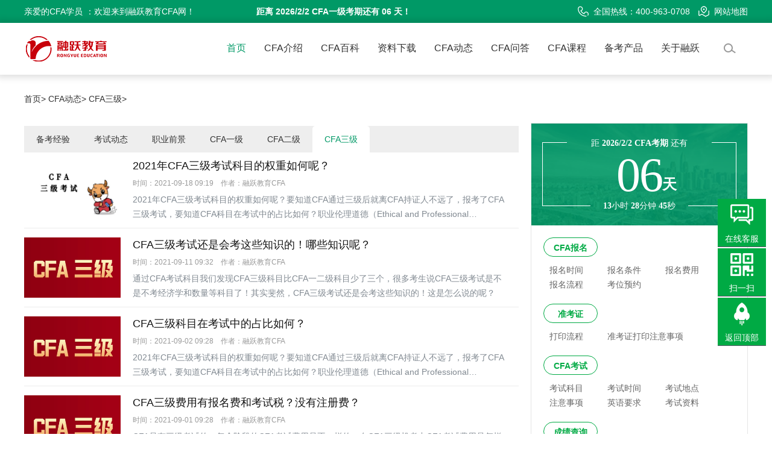

--- FILE ---
content_type: text/html; charset=utf-8
request_url: http://www.rycfa.cn/news/58.html?page=6
body_size: 12108
content:
<!DOCTYPE html>
<html lang="zh-cn">
<head>
    <meta charset="utf-8">
    <title>CFA三级报名考试,CFA三级备考-融跃教育CFA</title>
    <meta name="keywords" content="CFA三级报名,CFA三级备考,CFA三级复习,CFA三级考试">
    <meta name="description" content="融跃教育CFA为大家分享CFA三级报名考试、时间费用、CFA三级培训、备考经验、复习攻略，CFA三级考试考纲内容等，了解更多的CFA考试经验就在融跃教育。">
    <meta name="viewport" content="width=device-width, initial-scale=1.0, user-scalable=no">
	<meta name="renderer" content="webkit">
	<link rel="canonical" href="http://www.rycfa.cn"/>
	<meta name="applicable-device" content="pc,mobile">
	<meta name="MobileOptimized" content="width"/>
	<meta name="HandheldFriendly" content="true"/>
	<!-- <meta name="author" content="FastAdmin"> -->
	<link rel="shortcut icon" href="/assets/img/favicon.ico" />
	<!--<link href="/assets/css/frontend.css?v=1769423460" rel="stylesheet">-->
	<link rel="stylesheet" href="/static/less/reset.css">
	<link rel="stylesheet" href="/static/css/reset.css">
	<link rel="stylesheet" href="/static/layui/css/layui.css">
	<link rel="stylesheet" href="/static/css/swiper.min.css">
	<link rel="stylesheet" href="/static/css/header.css">
	<link rel="stylesheet" href="/static/css/main.css">
	<link rel="stylesheet" href="/static/css/linkstyles.css">
    <link href="/assets/css/user.css?v=1769423460" rel="stylesheet">
    <link href="/assets/css/frontend.min.css?v=1.0.1" rel="stylesheet">
	<script src="/static/layui/layui.all.js"></script>
	<script src="/static/js/jquery-3.3.1.min.js"></script>
	<script src="/static/js/header/jquery-1.10.2.js"></script>
	<script src="/static/js/header/jquery.SuperSlide.2.1.1.js"></script>
	<script src="/static/js/header/jquery.ckSlide.js"></script>
	<script src="/static/js/header/waypoints.min.js"></script>
	<script src="/static/js/script.js"></script>
	<script src="/static/js/qiao.js"></script>
	<!-- HTML5 shim, for IE6-8 support of HTML5 elements. All other JS at the end of file. -->
	<!--[if lt IE 9]>
	  <script src="/assets/js/html5shiv.js"></script>
	  <script src="/assets/js/respond.min.js"></script>
	<![endif]-->
    <script type="text/javascript" src="/static/js/velocity.js"></script>
    <script type="text/javascript" src="/static/js/velocity.ui.js"></script>
    <script type="text/javascript" src="/static/js/Quttons.js"></script>
    <script src="/static/js/header/header.js"></script>
    <link rel="stylesheet" href="/static/css/main.css">
    <link rel="stylesheet" href="/static/css/exam_guide.css">
	<style>
		.sscontainer {
			height: 70px;
			width: 820px;
		}
		.parent {
			position: relative;
		}
		.sosuo{
			border: 1px solid #ddd;
			color: #444444;
			padding: 0 17px;
			height: 50px;
			line-height: 50px;
			width: 100%;
			border-radius: 5px;
			outline: none;
			margin-bottom: 30px;
		}
		.parent button{
			background: transparent;
			border: medium none;
			color: #999;
			padding: 0 16px;
			height: 48px;
			line-height: 48px;
			position: absolute;
			right: 0px;
			top: 1px;
			z-index: 10;
			font-size: 20px;
			cursor: pointer;
			border-top-right-radius: 5px;
			outline: none;
			border-bottom-right-radius: 5px;
			transition: all 0.3s ease 0s;	
		}
		.tabs {
		  display: table;
		  table-layout: fixed;
		  width: 100%;
		  -webkit-transform: translateY(5px);
		  transform: translateY(5px);
		  background-color: #eee;
		}
		.tabs > li {
			transition-duration: .25s;
			/* display: table-cell; */
			list-style: none;
			text-align: center;
			padding: 10px 20px;
			position: relative;
			overflow: hidden;
			cursor: pointer;
			color: #000;
			float: left;
		}
		.tabs > li:before {
		  z-index: -1;
		  position: absolute;
		  content: "";
		  width: 100%;
		  height: 120%;
		  top: 0;
		  left: 0;
		  background-color: rgba(255, 255, 255, 0.3);
		  -webkit-transform: translateY(100%);
		  transform: translateY(100%);
		  transition-duration: .25s;
		  border-radius: 5px 5px 0 0;
		}
		.tabs > li:hover:before {
		  -webkit-transform: translateY(70%);
		  transform: translateY(70%);
		}
		.tabs > li.active a{
		  color: #009966;
		}
		.tabs > li.active:before {
		  transition-duration: .5s;
		  background-color: white;
		  -webkit-transform: translateY(0);
		  transform: translateY(0);
		}
		
	</style>
</head>
<body>
<div class="holer"></div>
<!-- header -->
<div id="headdiv">
  <div class="top01">
    <div class="gy2 clock-countdown">
      <span class="l">亲爱的<span class="un">CFA学员</span>：欢迎来到融跃教育CFA网！</span>
      <strong class="site-config" data-date="2026/2/2 08:00:00" data-date-timezone="+8">距离 2026/2/2 CFA一级考期还有 <span class="days"></span> 天！</strong>
      <div class="top01_center">
        <img src="/static/images/top_tel_icon.png" width="18" height="18">全国热线：400-963-0708 <a href="/sitemap.xml" target="_blank"><img src="/static/images/top_map_icon.png" width="18" height="18">网站地图</a>
        <!--         <a href="/index/user/login.html"><i class="fa fa-sign-in fa-fw"></i> 登 录</a>
        <a href="/index/user/register.html"><i class="fa fa-user-o fa-fw"></i> 注 册</a>
         -->
      </div>
    </div>
  </div>
  <div class="top02">
    <div class="top02_center">
      <div class="logo">
        <div>
        <a href="/"><img src="/static/images/logo.png" alt="融跃教育CFA培训官网" width="140" height="52"></a>
        </div>
      </div>
      <!-- nav -->
      <div class="nav">
        <ul id="daohnav">
          <li id="m1" class="m">
            <a href="/" class="aa1 mmm" id="sel">首页</a>
          </li>
          <li id="m3" class="m">
            <a href="/what.html" class="aa3 mmm">CFA介绍</a>
          </li>
          <li id="m6" class="m">
            <a href="/baike/32.html" class="aa6 mmm">CFA百科</a>
            <div class="sub">
              <div class="nav_xiao">
                <div class="xiao_six">
                  <ul>
                    <li class="bgs1">
						<div class="xiao_six_con">
							<h2 class="xiao_six_l">CFA报名</h2>
							<a href="/baike/37.html">CFA报名时间</a>
							<a href="/baike/38.html">CFA报名条件</a>
							<a href="/baike/39.html">CFA报名费用</a>
							<a href="/baike/40.html">CFA报名流程</a>
							<a href="/baike/33.html" class="a bgs1">更多CFA报名问题</a>
						</div>
                    </li>
                    <li class="bgs2">
						<div class="xiao_six_con">
							<h2 class="xiao_six_l">CFA考试</h2>
							<a href="/baike/44.html">CFA考试大纲</a>
							<a href="/baike/43.html">CFA考试科目</a>
							<a href="/baike/41.html">CFA考试时间</a>
							<a href="/baike/42.html">CFA考试地点</a>
							<a href="/baike/45.html">CFA准考证</a>
							<a href="/baike/34.html" class="a bgs2">更多CFA考试问题</a>
						</div>
                    </li>
                    <li class="bgs3">
						<div class="xiao_six_con">
							<h2 class="xiao_six_l">CFA成绩</h2>
							<a href="/baike/46.html">CFA成绩查询</a>
							<a href="/baike/47.html">CFA证书</a>
							<a href="/baike/35.html" class="a bgs3">更多CFA成绩问题</a>
						</div>
                    </li>
					<li class="bgs4">
						<div class="xiao_six_con">
							<h2 class="xiao_six_l">CFA资料</h2>
							<a href="https://www.rongyuejiaoyu.com/combo/order/book" target="_blank">CFA资料</a>
							<a href="/baike/49.html">CFA教材</a>
							<a href="/baike/50.html">CFA考题</a>
							<a href="https://www.rongyuejiaoyu.com/tiku" target="_blank">CFA题库</a>
							<a href="/baike/70.html">CFA培训</a>
							<!-- <a href="/baike/66.html">CFA资料下载</a>
							<a href="/baike/68.html">CFA练习题</a> -->
							<!-- <a href="/baike/36.html" class="a bgs4">更多CFA资料问题</a> -->
							<a href="https://www.rongyuejiaoyu.com/combo/index/material" target="_blank" rel="nofollow" class="a bgs4">更多CFA资料下载</a> 
						</div>
					</li>
                  </ul>
                </div>
              </div>
            </div>
          </li>
		  <li id="m11" class="m">
		    <a href="https://www.rongyuejiaoyu.com/combo/index/material" rel="nofollow" target="_blank" class="aa11 mmm">资料下载</a>
		  </li>
          <li id="m4" class="m">
            <a href="/news/52.html" class="aa4 mmm">CFA动态</a>
            <div class="sub">
              <div class="nav_xiao max1100">
                <div class="xiao_five">
                  <img src="/static/images/cr_img1.png"></div>
                <div class="xiao_five2">
                  <p>
                    <a href="/news/53.html"><i class="bgs1"></i>热点资讯</a>
                    <a href="/news/54.html"><i class="bgs2"></i>行业动态</a>
                  </p>
                  <p>
                    <a href="/news/55.html"><i class="bgs3"></i>职业前景</a>
                    <a href="/news/56.html"><i class="bgs4"></i>CFA一级</a>
                  </p>
                  <p>
                    <a href="/news/57.html"><i class="bgs5"></i>CFA二级</a>
                    <a href="/news/58.html"><i class="bgs6"></i>CFA三级</a>
                  </p>
                </div>
              </div>
            </div>
          </li>
		  <li id="m10" class="m">
            <a href="/ask.html" class="aa10 mmm" id="sel">CFA问答</a>
          </li>
          <li id="m8" class="m">
            <a href="/class" class="aa8 mmm">CFA课程</a>
            <div class="sub">
              <div class="nav_xiao">
                <div class="xiao_four l">
                  <div class="ul2">
                    <h2>我们的产品</h2>
                    <ul>
                      <li>
                        <a href="http://www.rongyuejiaoyu.com/combo/index/combo" target="_blank" rel="nofollow">
                          <b>融跃商城<i></i></b>考纲资料 考点覆盖 逐个击破
                        </a>
                      </li>
                      <li>
                        <a href="http://www.rongyuejiaoyu.com/combo/index/zhibo" target="_blank" rel="nofollow">
                          <b>CFA直播课<i></i></b>不定期推出免费公开课
                        </a>
                      </li>
                      <li>
                        <a href="http://www.rongyuejiaoyu.com/tiku" target="_blank" rel="nofollow">
                          <b>CFA智能题库<i></i></b>专项练习 真题模考 智能组卷
                        </a>
                      </li>
                      <li>
                        <a href="http://www.rongyuejiaoyu.com/question" target="_blank" rel="nofollow">
                          <b>CFA问答系统</b>在线答疑助您高效提升学习效率
                        </a>
                      </li>
					  <li>
					    <a href="http://www.rongyuejiaoyu.com/combo/index/free" target="_blank" rel="nofollow">
					      <b>CFA试听课程</b>多品类课程试听
					    </a>
					  </li>
                      <li>
                        <a href="http://www.rongyuejiaoyu.com/index/index/app" target="_blank" rel="nofollow">
                          <b>融跃App</b>多端在线、离线学习 随时掌握学习进度
                        </a>
                      </li>
                    </ul>
                  </div>
                </div>
                <div class="xiao_four r">
                  <h2>我们的课程</h2>
                  <ul class="ul">
                    <li>
                      <a href="/lesson_detail/1663.html"><i class="bgs1"></i><b>CFA+FRM双证通关智播课<span></span></b>投行人才培养计划</a>
                    </li>
                    <li>
                      <a href="/lesson_detail/1664.html"><i class="bgs2"></i><b>CFA快速通关APS智播课</b>行业导师 智能平台 私教服务</a>
                    </li>
                    <li>
                      <a href="/lesson_detail/1665.html"><i class="bgs3"></i><b>CFA全科奖学金班</b>行业导师授课 智能学习平台 小班社群答疑</a>
                    </li>
                    <li>
                      <a href="/lesson_detail/1662.html"><i class="bgs4"></i><b>CFA安心PASS协议班<span></span></b>智能课堂 考试无忧</a>
                    </li>
                    <li>
                      <a href="/lesson_detail/1661.html"><i class="bgs5"></i><b>CFA冲刺私播课</b>开启精彩学习之旅</a>
                    </li>
                    <li>
                      <a href="/lesson_detail/1658.html"><i class="bgs6"></i><b>CFA私教1V1点播课</b>1V1私教点播 专属辅导服务</a>
                    </li>
                  </ul>
                </div>
              </div>
            </div>
          </li>		   
		  <li id="m5" class="m">
		    <a href="/study.html" class="aa8 mmm">备考产品</a>
		    <div class="sub">
		      <div class="nav_xiao">
		        <div class="xiao_four l">
		          <div class="ul2">
		            <h2>我们的产品</h2>
		            <ul>
		              <li>
		                <a href="http://www.rongyuejiaoyu.com/combo/index/combo" target="_blank" rel="nofollow">
		                  <b>融跃商城<i></i></b>考纲资料 考点覆盖 逐个击破
		                </a>
		              </li>
		              <li>
		                <a href="http://www.rongyuejiaoyu.com/combo/index/zhibo" target="_blank" rel="nofollow">
		                  <b>CFA直播课<i></i></b>不定期推出免费公开课
		                </a>
		              </li>
		              <li>
		                <a href="http://www.rongyuejiaoyu.com/tiku" target="_blank" rel="nofollow">
		                  <b>CFA智能题库<i></i></b>专项练习 真题模考 智能组卷
		                </a>
		              </li>
		              <li>
		                <a href="http://www.rongyuejiaoyu.com/question" target="_blank" rel="nofollow">
		                  <b>CFA问答系统</b>在线答疑助您高效提升学习效率
		                </a>
		              </li>
		    		  <li>
		    		    <a href="http://www.rongyuejiaoyu.com/combo/index/free" target="_blank" rel="nofollow">
		    		      <b>CFA试听课程</b>多品类课程试听
		    		    </a>
		    		  </li>
		              <li>
		                <a href="http://www.rongyuejiaoyu.com/index/index/app" target="_blank" rel="nofollow">
		                  <b>融跃App</b>多端在线、离线学习 随时掌握学习进度
		                </a>
		              </li>
		            </ul>
		          </div>
		        </div>
		        <div class="xiao_four r">
		          <h2>我们的课程</h2>
		          <ul class="ul">
		            <li>
		              <a href="/lesson_detail/1663.html"><i class="bgs1"></i><b>CFA+FRM双证通关智播课<span></span></b>投行人才培养计划</a>
		            </li>
		            <li>
		              <a href="/lesson_detail/1664.html"><i class="bgs2"></i><b>CFA快速通关APS智播课</b>行业导师 智能平台 私教服务</a>
		            </li>
		            <li>
		              <a href="/lesson_detail/1665.html"><i class="bgs3"></i><b>CFA全科奖学金班</b>行业导师授课 智能学习平台 小班社群答疑</a>
		            </li>
		            <li>
		              <a href="/lesson_detail/1662.html"><i class="bgs4"></i><b>CFA安心PASS协议班<span></span></b>智能课堂 考试无忧</a>
		            </li>
		            <li>
		              <a href="/lesson_detail/1661.html"><i class="bgs5"></i><b>CFA冲刺私播课</b>开启精彩学习之旅</a>
		            </li>
		            <li>
		              <a href="/lesson_detail/1658.html"><i class="bgs6"></i><b>CFA私教1V1点播课</b>1V1私教点播 专属辅导服务</a>
		            </li>
		          </ul>
		        </div>
		      </div>
		    </div>
		  </li>
          <li id="m2" class="m">
            <a href="/about.html" class="aa2 mmm">关于融跃</a>
            <!-- <div class="sub">
              <div class="nav_xiao">
                <div class="xiao_two">
                  <ul>
                    <li>
                      <a href="/about.html">
                        <i class="bgs1"></i>关于融跃</a>
                    </li>
                    <li>
                      <a href="/about.html">
                        <i class="bgs2"></i>商务合作</a>
                    </li>
					<li>
					  <a href="/about.html">
					    <i class="bgs4"></i>加入我们</a>
					</li>
                    <li>
                      <a href="https://www.rongyuejiaoyu.com/index/index/teacher_team">
                        <i class="bgs3"></i>师资团队</a>
                    </li>
                  </ul>
                </div>
              </div>
            </div> -->
          </li>
          <!-- <li id="m7" class="m">
            <a href="/form.html" class="aa7 mmm">联系我们</a>
          </li> -->
          <li id="m9" class="m so">
          	<a href="javasrcipt:;" class="aa9 mmm"><img src="/static/images/search.png" alt="" class="searchimg"></a>
          	<div class="sub block">
      				<div class="nav_xiao">
      					<div class="right_area">
      	          <div class="search_bg">
      	            <input type="text" id="keyword" placeholder="请输入关键词" name="searchval" value="">
                    <button type="submit" class="search">搜索</button>
      	          </div>
      	        </div>
            	</div>
  	        </div>
          </li>
        </ul>
      </div>
    </div>
  </div>
</div>
<script>
$(function(){
    //搜索
    $('.search').click(function(){
        var keyword = $('#keyword').val()||$('#keywordA').val();
        if($.trim(keyword) == ''){
            return alert('请输入关键词搜索内容2')
        }
        console.log(keyword)
        $('#keyword').val();
        $('#keywordA').val("");
        location.href = "/search/"+keyword+".html";
    })
    
    $(document).keyup(function(event){
	  if(event.keyCode ==13){
		$('.search').trigger("click");
	  }
	});
});
</script>


    <div class="wrapper container mainbox ztwrap detailsbottom">
         <p class="ahref">
            <a title="融跃教育CFA" href="/">首页></a>
                        <a title="" href="/baike/52">CFA动态></a>
                        <a title="" href="/baike/58">CFA三级></a>
                    </p>

        <div class="left_con lbox_com">
			<!-- <div class="sscontainer">
				<div class="parent">
					<input type="text" class="sosuo" id="keywordA" placeholder="请输入关键词搜索">
					<button><i class="fa fa-search searchA"></i></button>
				</div>
			</div> -->
			<ul class="tabs">
                                <li class=""><a href="/news/53.html">备考经验</a></li>
                                <li class=""><a href="/news/54.html">考试动态</a></li>
                                <li class=""><a href="/news/55.html">职业前景</a></li>
                                <li class=""><a href="/news/56.html">CFA一级</a></li>
                                <li class=""><a href="/news/57.html">CFA二级</a></li>
                                <li class="active"><a href="/news/58.html">CFA三级</a></li>
                			</ul>
			<div class="today_hot">
				<div class="nav_every active">
										<div class="item">
						<a title="2021年CFA三级考试科目的权重如何呢？" href="/article/1275.html" target="_blank"><img src="/uploads/20210918/1d9d8cd4794652fff2a80a36d76c61a2.jpg" alt="2021年CFA三级考试科目的权重如何呢？"></a>
						<div>
							<a title="2021年CFA三级考试科目的权重如何呢？" href="/article/1275.html" target="_blank">2021年CFA三级考试科目的权重如何呢？</a>
							<p><span>时间：2021-09-18 09:19&nbsp;&nbsp;&nbsp;&nbsp;作者：融跃教育CFA</span></p>
							<p>2021年CFA三级考试科目的权重如何呢？要知道CFA通过三级后就离CFA持证人不远了，报考了CFA三级考试，要知道CFA科目在考试中的占比如何？职业伦理道德（Ethical and Professional Standards）10%-15%经济学（Economics）5%-10%权益投资（Equity Investments）</p>
						</div>
					</div>
										<div class="item">
						<a title="CFA三级考试还是会考这些知识的！哪些知识呢？" href="/article/1263.html" target="_blank"><img src="/uploads/20210911/dae5be4ffc38bcbdd91bec34463f3246.jpg" alt="CFA三级考试还是会考这些知识的！哪些知识呢？"></a>
						<div>
							<a title="CFA三级考试还是会考这些知识的！哪些知识呢？" href="/article/1263.html" target="_blank">CFA三级考试还是会考这些知识的！哪些知识呢？</a>
							<p><span>时间：2021-09-11 09:32&nbsp;&nbsp;&nbsp;&nbsp;作者：融跃教育CFA</span></p>
							<p>通过CFA考试科目我们发现CFA三级科目比CFA一二级科目少了三个，很多考生说CFA三级考试是不是不考经济学和数量等科目了！其实斐然，CFA三级考试还是会考这些知识的！这是怎么说的呢？</p>
						</div>
					</div>
										<div class="item">
						<a title="CFA三级科目在考试中的占比如何？" href="/article/1248.html" target="_blank"><img src="http://img.rongyuejiaoyu.com/uploads/20210825/dae5be4ffc38bcbdd91bec34463f3246.jpg" alt="CFA三级科目在考试中的占比如何？"></a>
						<div>
							<a title="CFA三级科目在考试中的占比如何？" href="/article/1248.html" target="_blank">CFA三级科目在考试中的占比如何？</a>
							<p><span>时间：2021-09-02 09:28&nbsp;&nbsp;&nbsp;&nbsp;作者：融跃教育CFA</span></p>
							<p>2021年CFA三级考试科目的权重如何呢？要知道CFA通过三级后就离CFA持证人不远了，报考了CFA三级考试，要知道CFA科目在考试中的占比如何？职业伦理道德（Ethical and Professional Standards）10%-15%经济学（Economics）5%-10%权益投资</p>
						</div>
					</div>
										<div class="item">
						<a title="CFA三级费用有报名费和考试税？没有注册费？" href="/article/1246.html" target="_blank"><img src="/uploads/20210901/dae5be4ffc38bcbdd91bec34463f3246.jpg" alt="CFA三级费用有报名费和考试税？没有注册费？"></a>
						<div>
							<a title="CFA三级费用有报名费和考试税？没有注册费？" href="/article/1246.html" target="_blank">CFA三级费用有报名费和考试税？没有注册费？</a>
							<p><span>时间：2021-09-01 09:28&nbsp;&nbsp;&nbsp;&nbsp;作者：融跃教育CFA</span></p>
							<p>CFA是有三级考试的，每个阶段的CFA考试费用是不一样的，在CFA三级机考中CFA考试费用是怎样的？和CFA一级费用差了哪些？CFA三级机考和一级机考费用少了注册费用，CFA三级费用有报名费和考试税，那CFA三级机考各阶段的总费用大致是多少钱呢？CFA三级一阶段报名费用：考试费：700$（各阶段报名费用不同）考试税费：（参考数值：新生税$78，老生税$45，具体以交费时显示为准）。总需费用区间：$</p>
						</div>
					</div>
										<div class="item">
						<a title="恭喜!您的5月CFA三级成绩PASS！通过率42%" href="/article/1220.html" target="_blank"><img src="/uploads/20210812/1d9d8cd4794652fff2a80a36d76c61a2.jpg" alt="恭喜!您的5月CFA三级成绩PASS！通过率42%"></a>
						<div>
							<a title="恭喜!您的5月CFA三级成绩PASS！通过率42%" href="/article/1220.html" target="_blank">恭喜!您的5月CFA三级成绩PASS！通过率42%</a>
							<p><span>时间：2021-08-12 09:07&nbsp;&nbsp;&nbsp;&nbsp;作者：融跃教育CFA</span></p>
							<p>全球通过率42%这标志着你们完成了 CFA 课程考试同时，热烈祝贺如期顺利通过考试！（Pass）▼成绩单太多，就不一一展示啦下面顺利通过CFA三级考试融跃CFA小编也替大家开心2021年5月CFA一/二/三级考试通过率汇总2021年5月CFA全球考试人数，总计80674人，整体通过率36%其中：●CFA一级考试人数26005人，通过人数6506人，通过率25%●CFA二级考试人数33066人，通过</p>
						</div>
					</div>
										<div class="item">
						<a title="CFA三级考试经济学和数量科目知识打散到……" href="/article/1195.html" target="_blank"><img src="/uploads/20210731/1d9d8cd4794652fff2a80a36d76c61a2.jpg" alt="CFA三级考试经济学和数量科目知识打散到……"></a>
						<div>
							<a title="CFA三级考试经济学和数量科目知识打散到……" href="/article/1195.html" target="_blank">CFA三级考试经济学和数量科目知识打散到……</a>
							<p><span>时间：2021-07-31 09:01&nbsp;&nbsp;&nbsp;&nbsp;作者：融跃教育CFA</span></p>
							<p>通过CFA考试科目我们发现CFA三级科目比CFA一二级科目少了三个，很多考生说CFA三级考试是不是不考经济学和数量等科目了！其实斐然，CFA三级考试还是会考这些知识的！这是怎么说的呢？CFA三级考试没有经济学和数量等科目，但是这些知识全部打散细分为：行为金融学及私人财富管理（Behavioral Finance &amp; Private Wealth Management；机构投资者的投资组合管</p>
						</div>
					</div>
										<div class="item">
						<a title="2022年CFA三级考纲的变化还有哪些呢？" href="/article/1126.html" target="_blank"><img src="/uploads/20210615/df0b87854e80f2c4adca41d186d6c761.jpg" alt="2022年CFA三级考纲的变化还有哪些呢？"></a>
						<div>
							<a title="2022年CFA三级考纲的变化还有哪些呢？" href="/article/1126.html" target="_blank">2022年CFA三级考纲的变化还有哪些呢？</a>
							<p><span>时间：2021-06-15 09:33&nbsp;&nbsp;&nbsp;&nbsp;作者：融跃教育CFA</span></p>
							<p>2021年CFA道德由原来的*门课程调整为zui后一门科目（Study Session 1&amp;2变为Study Session 15&amp;16&nbsp;），新的考纲&nbsp;Study Session 1为行为金融学，这是CFA三级考纲zui大的不同，那2022年CFA三级考纲的变化还有哪些呢？和小编一起看看！整体下来看，2022年CFA三级变动不大相比2021年考纲来说，那有哪些变</p>
						</div>
					</div>
										<div class="item">
						<a title="CFA三级中的MVO模型:考生掌握的知识点有哪些呢？" href="/article/1112.html" target="_blank"><img src="/uploads/20210604/dae5be4ffc38bcbdd91bec34463f3246.jpg" alt="CFA三级中的MVO模型:考生掌握的知识点有哪些呢？"></a>
						<div>
							<a title="CFA三级中的MVO模型:考生掌握的知识点有哪些呢？" href="/article/1112.html" target="_blank">CFA三级中的MVO模型:考生掌握的知识点有哪些呢？</a>
							<p><span>时间：2021-06-04 09:32&nbsp;&nbsp;&nbsp;&nbsp;作者：融跃教育CFA</span></p>
							<p>关于MVO模型是在CFA三级中学习的知识，那在CFA三级中需要考生掌握的知识点有哪些呢？今天我们一起看看CFA三级中的MVO模型!MVO模型的全称是Mean-variance optimization，需要考生在备考中掌握MVO模型的步骤、缺点，以及Corner portfolio的相关选择和计算。CFA备考怎么能少了CFA备考资料呢？小编为各位考生准备了CFA备考资料，有需要可以点击下方链接获取</p>
						</div>
					</div>
										<div class="item">
						<a title="CFA三级考试中很多考生在反映Case很多问题，那有哪些问题？" href="/article/1103.html" target="_blank"><img src="" alt="CFA三级考试中很多考生在反映Case很多问题，那有哪些问题？"></a>
						<div>
							<a title="CFA三级考试中很多考生在反映Case很多问题，那有哪些问题？" href="/article/1103.html" target="_blank">CFA三级考试中很多考生在反映Case很多问题，那有哪些问题？</a>
							<p><span>时间：2021-05-27 09:29&nbsp;&nbsp;&nbsp;&nbsp;作者：融跃教育CFA</span></p>
							<p>今天是2021年5月CFA三级考试的第三天，对于5月CFA三级机考还有6天的时间，接下来的考生在参加三级考试有很多问题要问题的，那CFA三级机考中出现的问题是什么呢？小编给你说说！在三级考试中很多考生在反映Case很多问题，那有哪些问题呢？小编给你罗列解释一下你就知道了！Case是不能分屏的，那现在是什么情况呢？小编给你说大部分的考点反馈的情况都是不可以分屏的，case会稍微遮盖着一点题目，但是不</p>
						</div>
					</div>
										<div class="item">
						<a title="2021年CFA三级的文本形式公布！" href="/article/1069.html" target="_blank"><img src="https://img.rongyuejiaoyu.com/uploads/20210429/15aebb4bdf11fab5aa779f4884895e5c.png" alt="2021年CFA三级的文本形式公布！"></a>
						<div>
							<a title="2021年CFA三级的文本形式公布！" href="/article/1069.html" target="_blank">2021年CFA三级的文本形式公布！</a>
							<p><span>时间：2021-05-01 09:09&nbsp;&nbsp;&nbsp;&nbsp;作者：融跃教育CFA</span></p>
							<p>2021年CFA协会公布了CFA考试形式，那在备考CFA三级中，CFA考试模拟上午是有IPS写作的，那如何输入公式和计算题呢？今天小编给你说说CFA三级的文本形式！CFA三级考试的文本输入界面如下：整体上看和我们日常写邮件比较类似，可以调节字体、加粗、斜体、下划线等，相信各位经常接触word的同学们不会陌生。①*个比较独特的是这个特殊符号功能↓里面有一些货币符号、拉丁字母等；②第二个值得注意的是公</p>
						</div>
					</div>
									</div>
            </div>
            <ul class="pagination"><li><a href="/news/58.html?page=5">&laquo;</a></li> <li><a href="/news/58.html?page=1">1</a></li><li><a href="/news/58.html?page=2">2</a></li><li><a href="/news/58.html?page=3">3</a></li><li><a href="/news/58.html?page=4">4</a></li><li><a href="/news/58.html?page=5">5</a></li><li class="active"><span>6</span></li><li><a href="/news/58.html?page=7">7</a></li><li><a href="/news/58.html?page=8">8</a></li> <li><a href="/news/58.html?page=7">&raquo;</a></li></ul>        </div>

        <div class="right_con rbox_com">
            <div class="read_rank">
                <!--倒计时-->
                            <div class="hot_time">
                <div class="pane-when time " id="s-when">
                    <div class="top">
                        <p>距 <strong> 2026/2/2 CFA考期</strong> 还有</p>
                    </div>
                    <div class="content"> 
                        <div class="clock clock-countdown">
                            <div class="site-config" data-date="2023/05/16 08:00:00" data-date-timezone="+8"></div>
                            <div class="elem-center">
                                <div class="digit"> <span class="days">81</span> <span class="txt">天</span> </div>
                            </div>
                            <div class="elem-bottom">
                                <div class="deco"></div>
                                <span class="hours">18</span><span class="thin">小时</span> <span class="minutes">45</span><span class="thin">分钟</span> <span class="seconds">36</span><span class="thin">秒</span>
                            </div>
                        </div>
                    </div>
                </div>
                <div class="programa">
                    <h3><a href="/baike/33.html">CFA报名</a></h3>
                    <div>
                        <a href="/article/2167.html" target="_blank" title="报名时间">报名时间</a>
					    <a href="/article/2141.html" target="_blank" title="报名条件">报名条件</a>
                        <a href="/article/2231.html" target="_blank" title="报名费用">报名费用</a>
                        <a href="/article/2104.html" target="_blank" title="报名流程">报名流程</a>
						<a href="/article/2105.html" target="_blank" title="考试护照">考位预约</a>	
						
                    </div> 
					<h3><a href="/baike_c/45.html">准考证</a></h3>
                    <div>
                        <a href="/article/1929.html" target="_blank" title="打印流程">打印流程</a>
                        <a href="/article/1929.html" target="_blank" title="准考证打印注意事项">准考证打印注意事项</a>
                    </div> 
                    <h3><a href="/baike/34.html">CFA考试</a></h3>
                    <div>
                        <a href="/article/2170.html" target="_blank" title="考试科目">考试科目</a>
                        <a href="/article/2167.html" target="_blank" title="考试时间">考试时间</a>
						<a href="/article/2174.html" target="_blank" title="考试地点">考试地点</a>
                        <a href="/article/2106.html" target="_blank" title="注意事项">注意事项</a>
						<a href="/article/2107.html" target="_blank" title="英语要求">英语要求</a>
                        <a href="https://www.rongyuejiaoyu.com/combo/order/book" target="_blank" title="CFA考试资料大全">考试资料</a>
                    </div>   					         
                    <h3><a href="/baike/35.html">成绩查询</a></h3>
                    <div>
                        <a href="/article/1930.html" target="_blank" title="成绩查询">成绩查询</a>
                        <a href="/article/2107.html" target="_blank" title="评分标准">评分标准</a>
                        <a href="/article/1931.html" target="_blank" title="证书申请">证书申请</a>
                    </div>        
                </div>
            </div>
			<script src="https://apps.bdimg.com/libs/bootstrap/3.3.4/js/bootstrap.min.js"></script>
            </div>
            <!-- 推荐课程 -->
                <div class="hot_kc" style="top: 0px;">
        <div class="rdtop">
            <h2>推荐课程&nbsp;&nbsp;<img src="/static/images/arrow_bottom.png" alt=""></h2>
        </div>
        <div class="bottom_des">
            <ul>
                                <li>
                    <a href="/lesson_detail/1655.html" title="CFA TI BA II PLUS计算器使用教程" target="_blank">
                        <img src="https://video.rycfa.com/image/default/FF3F9CDA584C4287964910A358FB1E24-6-2.jpg" alt="CFA TI BA II PLUS计算器使用教程">
                        <div>
                            <h3>CFA TI BA II PLUS计算器使用教程</h3>
                            <p>￥1.00</p>
                        </div>
                    </a>
                </li>
                                <li>
                    <a href="/lesson_detail/2075.html" title="CFA Kaplan英文视频（一级）-试听" target="_blank">
                        <img src="https://video.rycfa.com/image/default/EEF253249FEC49E5A3AD9477A365779E-6-2.jpg" alt="CFA Kaplan英文视频（一级）-试听">
                        <div>
                            <h3>CFA Kaplan英文视频（一级）-试听</h3>
                            <p>￥0.00</p>
                        </div>
                    </a>
                </li>
                                <li>
                    <a href="/lesson_detail/2076.html" title="CFA一级APS智播课--试听课" target="_blank">
                        <img src="/uploads/20240517/e032eb918e66b38d17065c394b5f22b5.png" alt="CFA一级APS智播课--试听课">
                        <div>
                            <h3>CFA一级APS智播课--试听课</h3>
                            <p>￥0.00</p>
                        </div>
                    </a>
                </li>
                                <li>
                    <a href="/lesson_detail/2078.html" title="CFA二级APS智播课--试听课" target="_blank">
                        <img src="https://video.rycfa.com/image/default/D00D98060A644501A328BCD44D4DB38F-6-2.jpg" alt="CFA二级APS智播课--试听课">
                        <div>
                            <h3>CFA二级APS智播课--试听课</h3>
                            <p>￥0.00</p>
                        </div>
                    </a>
                </li>
                                <li>
                    <a href="/lesson_detail/2080.html" title="CFA三级APS智播课--试听课" target="_blank">
                        <img src="https://video.rycfa.com/image/default/D00D98060A644501A328BCD44D4DB38F-6-2.jpg" alt="CFA三级APS智播课--试听课">
                        <div>
                            <h3>CFA三级APS智播课--试听课</h3>
                            <p>￥0.00</p>
                        </div>
                    </a>
                </li>
                            </ul>
        </div>
        <div class="kckf">
            <a href="javascript:void(0);" class="contact_kefu" rel="nofollow">课程免费试学</a>    
        </div>
    </div>
<script src="/static/js/course.js"></script>
        </div>
    </div>
<!-- footer -->
<footer>

    <div class="footer">
        <div class="auto clearfix">
            <!-- footer主要-->
            <div class="five-superiority">
                <ul class="five-superiority-list clearfix">
                    <li class="compensate_ico">
                        <a href="javascript:;" class="contact_kefu" rel="nofollow">
                            <span class="superiority-icon"></span>
                            <span>老师在线答疑</span>
                        </a>
                    </li>
                    <li class="retreat_ico">
                        <a href="javascript:;" class="contact_kefu" rel="nofollow">
                            <span class="superiority-icon"></span>
                            <span>无忧免费试学</span>
                        </a>
                    </li>
                    <li class="technology_ico">
                        <a href="javascript:;" class="superiority-text contact_kefu" rel="nofollow">
                            <span class="superiority-icon"></span>
                            <span>7x24小时售后服务</span>
                        </a>
                    </li>
                    <li class="prepare_ico">
                        <a href="javascript:;" class="contact_kefu" rel="nofollow">
                            <span class="superiority-icon"></span>
                            <span>万道在线题库</span>
                        </a>
                    </li>
                    <li class="service_ico">
                        <a href="javascript:;" class="contact_kefu" rel="nofollow">
                            <span class="superiority-icon"></span>
                            <span>1V1专属学管</span>
                        </a>
                    </li>
                </ul>
            </div>
            <div class="footer-floor1">
                <div class="footer-list">
                    <ul>
                        <li class="flist-title">推荐课程</li>
                        <li>
                            <a href="http://www.rongyuejiaoyu.com/combo/order/combo/cid/1" target="_blank" rel="nofollow"><strong>CFA培训课程</strong></a>
                        </li>
                        <li>
                            <a href="http://www.rongyuejiaoyu.com/combo/index/free" target="_blank" rel="nofollow"><strong>CFA培训试听课程</strong></a>
                        </li>
                        <li>
                            <a href="http://www.rycfa.cn/lesson_detail/1664.html" target="_blank" rel="nofollow"><strong>CFA快速通关APS智播课</strong></a>
                        </li>
                        <li>
                            <a href="http://www.rycfa.cn/lesson_detail/1665.html" target="_blank" rel="nofollow"><strong>CFA全科奖学金班</strong></a>
                        </li>
                        <li>
                            <a href="http://www.rycfa.cn/lesson_detail/1662.html" target="_blank" rel="nofollow"><strong>CFA安心PASS协议班</strong></a>
                        </li>
                    </ul>
                    <ul>
                        <li class="flist-title">荣誉产品</li>
                        <li>
                            <a href="http://www.rongyuejiaoyu.com" target="_blank" rel="nofollow">融跃网校</a>
                        </li>
                        <li>
                            <a href="http://www.rongyuejiaoyu.com/combo/index/combo" target="_blank" rel="nofollow">融跃商城</a>
                        </li>
                        <li>
                            <a href="http://www.rongyuejiaoyu.com/combo/order/combo/cid" target="_blank" rel="nofollow">融跃网课</a>
                        </li>
                        <li>
                            <a href="http://www.rongyuejiaoyu.com/tiku" target="_blank" rel="nofollow">在线题库</a>
                        </li>
                        <li>
                            <a href="http://www.rongyuejiaoyu.com/index/index/app" target="_blank" rel="nofollow">融跃教育App</a>
                        </li>
                    </ul>
                    <ul>
                        <li class="flist-title">贴心服务</li>
                        <li>
                            <a href="javascript:void(0);" class="contact_kefu" rel="nofollow">购课指南</a>
                        </li>
                        <li>
                            <a href="javascript:void(0);" class="contact_kefu" rel="nofollow">售后服务</a>
                        </li>
                        <li>
                            <a href="javascript:void(0);" class="contact_kefu" rel="nofollow">代报名</a>
                        </li>
                        <li>
                            <a href="javascript:void(0);" class="contact_kefu" rel="nofollow">在线咨询</a>
                        </li>
                        <li>
                            <a href="javascript:void(0);" class="contact_kefu" rel="nofollow">课程反馈</a>
                        </li>
                    </ul>
                    <ul class="flist-4">
                        <li class="flist-title">关于我们</li>
                        <li>
                            <a href="/about.html" target="_blank" rel="nofollow">融跃简介</a>
                        </li>
                        <li>
                            <a href="/form.html" target="_blank">联系我们</a>
                        </li>
                        <li>
                            <a href="/about.html" target="_blank" rel="nofollow">商务合作</a>
                        </li>
                        <li>
                            <a href="/about.html" target="_blank" rel="nofollow">免责声明</a>
                        </li>
                        <li>
                            <a href="/sitemap.xml" target="_blank">网站地图</a>
                        </li>
                    </ul>
                </div>
                <div class="footer-right">
                    <div class="telephone" title="服务热线">
                        <span></span>
                        <div class="tel-number">400-963-0708</div>
                    </div>
                    <div class="official-plat">
                        <p class="weixin" style="background-image: "><span id="wx-corner"></span></p>
                        <p class="weibo" style="background-image: "><span id="wb-corner"></span></p>
                        <ul>
                             <li>
                                <a href="#a_null"> <span class="weixin-logo"></span> 官方售前微信</a>
                            </li>
                            <li class="wx">
                                <a href="javascript:;"> <span class="weibo-logo"></span> 官方微信公众号</a>
                            </li>
                            <li title="点击打开官方客服">
                                <a href="javascript:void(0);" class="contact_kefu" rel="nofollow"><span class="qq-logo kefu"></span>官方在线客服</a>
                            </li>
                        </ul>
                    </div>
                </div>
                <div class="clear-float">
                </div>
            </div>
        </div>
		<div class="footer-floor2">
		    <!-- <a href="//si.trustutn.org/info?sn=372200103039102054001&amp;certType=1" target="_blank" rel="nofollow"><img src="/static/images/icon_realname_small_img.png"></a>
		    <img src="/static/images/icon_kxwz.png">
		    <a href="https://v.yunaq.com/certificate?domain=www.rongyuejiaoyu.com" target="_blank" rel="nofollow"><img src="/static/images/icon_hyrz.png"></a>
		    <a href="https://v.anquan.org/cert/site/?site=www.rongyuejiaoyu.com" target="_blank" rel="nofollow"><img src="/static/images/icon_hyrzf.png"></a>
		    <img src="/static/images/icon_cxqy.png">
		    <img src="/static/images/icon_rzlm.png">
		    <img src="/static/images/icon_360xy.png"> -->
		    <p>CopyRight © 2018-2024 <a href="http://www.RYCFA.CN" title="融跃CFA官网">WWW.RYCFA.CN</a> All Rights Reserved<span><a href="https://beian.miit.gov.cn/" target="_blank" rel="nofollow">豫ICP备18009038号-10</a></span></p>
		</div>
    </div>
</footer>
<script src="/static/js/swiper.min.js"></script>
<script src="/static/js/jquery.downCount.js"></script>
<script src="/static/js/main.js"></script>
<link rel="stylesheet" href="/static/css/service.css">
<script type="text/javascript" src="/static/js/top.js"></script>
	
<!-- 右侧悬浮客服 -->
<div class="floating_ck">
    <ul>
        <li class="consult kefu">
            <span>在线客服</span>
            <div class="floating_left"><a href="javascript:;" class="ctsv" rel="nofollow">CFA免费代报名正在进行中，快来咨询吧</a></div>
        </li>
        <li class="quote span-show" style="display:none;">
            <span>获取资料</span>
            <div class="floating_left"><a href="javascript:;" class="ctda" rel="nofollow">CFA考试及课程资料</a></div>
        </li>
        <li class="qrcord">
            <span>扫一扫</span>
            <div class="floating_left floating_ewm">
                <i></i>
                <p class="qrcord_p01">打开微信扫一扫<br>添加CFA授课讲师</p>
                <p class="qrcord_p02">课程咨询热线<br><b>400-963-0708</b></p>
            </div>
        </li>
        <li class="return">
            <span onClick="gotoTop();return false;">返回顶部</span>
        </li>
    </ul>
</div>

<div class="fixed-bottom index_form">
    <div class="width_main" id="re_main">
	    <div class="foot_close"></div>
	    <div id="output"><p>微信扫一扫</p><img src="/static/images/ewm.png" style="width: 70px;height: 70px;"></div>
	    <div class="foot_zx">
	        <p><span>还没有找到合适的CFA课程？</span>赶快联系学管老师，让老师马上联系您！<span> 试听CFA培训课程 </span>，高通过省时省心！</p>    
	        <form class="foot_form" method="post" autocomplete="off">
	            <input type="text" name="name3" class="input_text" value="" placeholder="*您的称呼"> 
	            <input type="text" name="mobile3" class="input_text" value="" placeholder="*您的手机号码">
	            <input type="text" name="email3" class="input_text" value="" placeholder="您的微信"> 
	            <select type="text" name="demand" class="input_text option" value="">
	                <option value="" disabled selected hidden>*您想了解哪些内容？</option>
	                <option value="#">===CFA课程系列===</option>
	                <option value="CFA奖学金班">CFA奖学金班</option>
	                <option value="CFA通关智播课">CFA通关智播课</option>
	                <option value="基础、前导及押题班">基础、前导班</option>
	                <option value="#">====融跃CFA资料====</option>
	                <option value="CFA课程试听">CFA课程试听</option>
	                <option value="CFA考试资料">CFA考试资料</option>
	                <option value="CFA学习规划表">CFA学习规划表</option>
	            </select>
	            <button class="form_btn">提交</button>
	        </form>
	    </div>
    </div>
</div>

<script>
    $(".form_btn").click(function(){
        let name = $("input[name='name3']").val(),mobile = $("input[name='mobile3']").val(),email = $("input[name='email3']").val(),need = $('.input_text option:selected').val(),data={name:name,mobile:mobile,need:need,email:email};
        $.ajax({
            url:"/api/index/add_need",
            type:"post",
            data:data,
            beforeSend:function(){
                if(name==''){
                    layer.msg('请输入您的姓名');
                    return false;
                }
                if(mobile==''){
                    layer.msg('请输入您的手机号');
                    return false;
                }
                // if(email=''){
                //     layer.msg('请输入邮箱地址');
                //     return false;
                // }
                if(need==''){
                    layer.msg('请选择您需要的资料');
                    return false;
                }
            },
            success:function(res){
                console.log(res)
                if(res.code==1){
                    layer.msg(res.msg);
                    return false;
                }else{
                    layer.msg(res.msg);
                    return false;
                }
            },
        })
    })

    var scroll = true;
    $(window).scroll(function () {
        var _scroll = $(window).scrollTop();
        if (_scroll > 1500 && scroll) {
            if ($(".article_jiaoyupeixun_box1").length > 0) {
                $("footer").css('margin-bottom', '64px');
            } else {
                $("footer").css('margin-bottom', '120px');
            }
            $('.fixed-bottom').css('display', 'block');
            $('.foot_close').on('click', function () {
                $("footer").css('margin-bottom', '0');
                scroll = false;
                $(this).stop();
                $('.span-show').css('display', 'block');
                // $('.floating_ck ul').append("<li class='quote span-show'><span>获取资料</span><div class='floating_left'><a href='javascript:;'>CFA考试及课程资料</a></div></li>");
                $('.fixed-bottom').css('display', 'none');
                $('.span-show').eq(0).show().siblings('.span-show').remove();
                $(".span-show").on('click', function () {
                    $("footer").css('margin-bottom', '157px');
                    // $(".floating_ck ul li").remove('.span-show');
                    $('.span-show').css('display', 'none');
                    $('.fixed-bottom').fadeIn();
                    scroll = true;
                });
            });
        } else {
            $('.fixed-bottom').css('display', 'none');
        }
    });
    $('.index_form input').focus(function () {
        var _value = $(this).attr('value');
        $(this).attr('value', '');
        $('.index_form input').blur(function () {
            $(this).attr('value', _value);
        });
    });

    // 右侧商桥
    $(".floating_ck .kefu").on('click',function(){
        window.open('https://tb.53kf.com/code/client/a2a882948d9a2eb955e5b2114833baad4/6',
            'windowForBridgeIM',
            'left=500px,top=150px,width=750,height=600,location=no,resizable=yes,status=no,toolbar=no,menubar=no');
    });
    // 右侧商桥
     $(".contact_kefu").on('click',function(){  
   window.open('https://tb.53kf.com/code/client/a2a882948d9a2eb955e5b2114833baad4/6',
               'windowForBridgeIM',
               'left=500px,top=150px,width=750,height=600,location=no,resizable=yes,status=no,toolbar=no,menubar=no');
    });

    // 商桥结束
    $(".navone a").click(function(){
        $(this).addClass("active").siblings().removeClass('active');
        $(".today_hot .nav_every").hide().eq($(this).index()).show();
    })

    function goTop() {
        $('html,body').animate({
            scrollTop: 0
        }, 500)
    }
    
</script>
<script type="text/javascript">
$(".contact_kefu").on('click',function(){  
window.open('https://tb.53kf.com/code/client/a2a882948d9a2eb955e5b2114833baad4/6',
'windowForBridgeIM',
'left=500px,top=150px,width=750,height=650,location=no,resizable=yes,status=no,toolbar=no,menubar=no');
});
$("#xuanfu .Emily .kefu").on('click',function(){
  $(".mask").show();
});
$(".mask .outer span").on('click',function(){
  $(".mask").hide();
});
</script>
</body>
<script src="/static/js/header.js"></script>
<script src="/static/js/swiper.min.js"></script>
<script>
	 $('.searchA').click(function(){
        var keywordOther = $('#keywordA').val()||$('#keyword').val();
        if($.trim(keywordOther) == ''){
            return alert('请输入关键词搜索内容1')
        }
        console.log(keywordOther)
        $('#keywordA').val("");
        $('#keyword').val("");
        location.href = "/search/"+keywordOther+".html";
    })
     $('#keywordA').change(function(){
     	if($.trim($(this).val()) == ''){
            return alert('请输入关键词搜索内容1')
        }
        location.href = "/search/"+$(this).val()+".html";
     })
	 // $(".tabs > li").on("click", function() {
	 // 	$(".tabs > li").removeClass("active");
	 // 	$(this).addClass("active");
	 // });
	 // $(document).ready(function(){
	 // 	var clickedTab = $(".tabs > .active");
	 // 	var tabWrapper = $(".tab__content");
	 // 	var activeTab = tabWrapper.find(".active");
	 // 	var activeTabHeight = activeTab.outerHeight();
	 // 	activeTab.show();
	 // 	tabWrapper.height(activeTabHeight);
	 
	 	
	 // });
</script>
</html>

--- FILE ---
content_type: text/css
request_url: http://www.rycfa.cn/static/less/reset.css
body_size: 1176
content:
@charset "UTF-8";
/*
copyright：Busy
QQ:1060755575
微信:smallbusy
微博:@依然我很忙
网站:aibusy.com
*/
html {
	font-family: sans-serif;
	-ms-text-size-adjust: 100%;
	-webkit-text-size-adjust: 100%;
	overflow-y: scroll;
	-webkit-overflow-scrolling: touch
}
body {
	margin: 0;
	font-size: 14px;
	line-height: 1.5;
	color: #333;
	background-color: #fff
}
a {
	background: transparent;
	text-decoration: none;
	color: #08c;
}
a:active,
a:hover {
	outline: 0
}
a:hover {
	color: #006699;
}
img {
	border: none;
	vertical-align: middle;
	-ms-interpolation-mode: bicubic
}
button,
input,
optgroup,
select,
textarea {
	color: inherit;
	font: inherit;
	margin: 0
}
button,
select {
	text-transform: none;
}
button,
html input[type="button"],
input[type="reset"],
input[type="submit"] {
	-webkit-appearance: button;
	cursor: pointer;
	*overflow: visible
}
button[disabled],
html input[disabled] {
	cursor: default;
}
button::-moz-focus-inner,
input::-moz-focus-inner {
	border: 0;
	padding: 0;
}
input {
	line-height: normal;
}
input[type="checkbox"],
input[type="radio"] {
	box-sizing: border-box;
	padding: 0;
	*height: 13px;
	*width: 13px
}
input[type="number"]::-webkit-inner-spin-button,
input[type="number"]::-webkit-outer-spin-button {
	height: auto;
}
input[type="search"] {
	-webkit-appearance: textfield;
	box-sizing: content-box;
}
input[type="search"]::-webkit-search-cancel-button,
input[type="search"]::-webkit-search-decoration {
	-webkit-appearance: none;
}
input {
	margin: 0;
	padding: 0;
	border: none;
	background-color: transparent;
	outline: none;
}
textarea {
	overflow: auto;
	resize: vertical;
	resize: none;
}
table {
	border-collapse: collapse;
	border-spacing: 0;
}
td,
th {
	padding: 0;
}
html,
button,
input,
select,
textarea {
	font-family: "Microsoft Yahei", "微软雅黑", "SimSun", "宋体", "Verdana", "Arial";
}
h1,
h2,
h3,
h4,
h5,
h6,
p,
figure,
form,
blockquote {
	margin: 0;
}
ul,
ol,
dl,
dd {
	margin: 0;
	padding: 0;
}
ul,
ol {
	list-style: none outside none;
}
h1,
h2,
h3 {
	line-height: 2;
	font-weight: normal;
}
h1 {
	font-size: 21px;
}
h2 {
	font-size: 18.2px;
}
h3 {
	font-size: 16.38px;
}
h4 {
	font-size: 14px;
}
h5,
h6 {
	font-size: 11.9px;
	text-transform: uppercase;
}
input:-moz-placeholder,
textarea:-moz-placeholder {
	color: #ccc;
}
input::-moz-placeholder,
textarea::-moz-placeholder {
	color: #ccc;
}
input:-ms-input-placeholder,
textarea:-ms-input-placeholder {
	color: #ccc;
}
input::-webkit-input-placeholder,
textarea::-webkit-input-placeholder {
	color: #ccc;
}
a {
	blr: expression(this.onFocus=this.blur())
}
a {
	outline: none;
}
em,
i {
	font-style: normal;
}
.clearfix:before,
.clearfix:after {
	content: "";
	display: table;
}
.clearfix:after {
	clear: both;
}
.clearfix {
	*zoom: 1;
}
.fl {
	float: left;
}
.fr {
	float: right;
}
.wrapper{
	width: 1200px;
	margin: 0 auto;
	position: relative;
}


--- FILE ---
content_type: text/css
request_url: http://www.rycfa.cn/static/css/exam_guide.css
body_size: 2350
content:
@charset "utf-8";
.boxsize {
  box-sizing: border-box;
  -webkit-box-sizing: border-box;
  -moz-box-sizing: border-box;
}
.mask_tc {
  width: 100%;
  height: 100%;
  position: fixed;
  left: 0;
  top: 0;
  display: none;
}
.text_sl {
  text-overflow: ellipsis;
  overflow: hidden;
  white-space: nowrap;
}
.vat {
  vertical-align: top;
}
.vam {
  vertical-align: middle;
}
.vab {
  vertical-align: bottom;
}
.fb {
  font-weight: bold;
}
/*
    * Busy 收集 整理
 */
/*雅虎（YUI 3）reset*/
/*Normalize.css*/
/*.container {
  *zoom: 1;
  min-height: 600px;
}
.container:before,
.container:after {
  display: table;
  content: "";
}
.container:after {
  clear: both;
}*/
.container p.ahref {
  height: 40px;
  line-height: 40px;
  margin:20px 0;
}
.container p.ahref a {
  color: #333;
  font-size: 14px;
}
.container p.ahref a:hover {
  color: #1b77b9;
}
.container .left_con {
  width: 820px;
  float: left;
  display: inline;
}
.container .left_con .today_hot {
  /*height: 787px;*/
}
.container .left_con .today_hot .navbar {
  width: 100%;
  height: 58px;
  line-height: 58px;
  background: #f4f9fe;
  border-bottom: 2px solid #4091fd;
  box-sizing: border-box;
  -webkit-box-sizing: border-box;
  -moz-box-sizing: border-box;
}
.container .left_con .today_hot .navbar a {
  width: 120px;
  display: inline-block;
  font-size: 16px;
  text-align: center;
  color: #000;
}
.container .left_con .today_hot .navbar a.active {
  background: #4091fd;
  color: #fff;
}
.container .left_con .today_hot .nav_every {
  display: none;
  position: relative;
}
.container .left_con .today_hot .nav_every .item {
  height: 131px;
  padding: 15px 0;
  border-bottom: 1px solid #ebebeb;
  box-sizing: border-box;
  -webkit-box-sizing: border-box;
  -moz-box-sizing: border-box;
  *zoom: 1;
}
.container .left_con .today_hot .nav_every .item:before,
.container .left_con .today_hot .nav_every .item:after {
  display: table;
  content: "";
}
.container .left_con .today_hot .nav_every .item:after {
  clear: both;
}
.container .left_con .today_hot .nav_every .item img {
  width: 160px;
  height: 100px;
  float: left;
  display: inline;
}
.container .left_con .today_hot .nav_every .item div {
  width: 620px;
  margin-left: 20px;
  float: left;
  display: inline;
}
.container .left_con .today_hot .nav_every .item div a {
  font-size: 18px;
  color: #151515;
  text-overflow: ellipsis;
  overflow: hidden;
  white-space: nowrap;
  display: block;
}
.container .left_con .today_hot .nav_every .item div a:hover {
  color: #1b77b9;
}
.container .left_con .today_hot .nav_every .item div p:nth-child(2) {
  font-size: 12px;
  color: #545454;
  margin-top: 5px;
}
.container .left_con .today_hot .nav_every .item div p:nth-child(2) span {
  color: #999;
}
.container .left_con .today_hot .nav_every .item div p:nth-child(3) {
  font-size: 14px;
  color: #828a92;
  margin-top: 3px;
  overflow: hidden;
  text-overflow: ellipsis;
  display: -webkit-box;
  -webkit-box-orient: vertical;
  -webkit-line-clamp: 2;
}
.container .left_con .today_hot .pages {
  margin-top: 49px;
  *zoom: 1;
  text-align: center;
  display: flex;
  flex-direction: row;
  justify-content: space-between;
  padding: 0 64px;
}
.container .left_con .today_hot .pages:before,
.container .left_con .today_hot .pages:after {
  display: table;
  content: "";
}
.container .left_con .today_hot .pages:after {
  clear: both;
}
.container .left_con .today_hot .pages li {
  width: 36px;
  height: 36px;
  line-height: 36px;
  -webkit-border-radius: 2px;
  -moz-border-radius: 2px;
  border-radius: 2px;
  border: 1px solid #dddddd;
  float: left;
  display: inline;
  box-sizing: border-box;
  -webkit-box-sizing: border-box;
  -moz-box-sizing: border-box;
  font-size: 14px;
  color: #2c3e50;
  cursor: pointer;
}
.container .left_con .today_hot .pages li:hover {
  background: #ddd;
  color: #fff;
}
.container .left_con .today_hot .pages li:first-child,
.container .left_con .today_hot .pages li:last-child {
  width: 44px;
}
.container .left_con .today_hot .active {
  display: block;
}
.container .right_con {
  width: 360px;
  float: right;
  display: inline;
}
.container .right_con .free_data {
  width: 100%;
  height: 416px;
  border: 1px solid #f2f2f2;
  box-sizing: border-box;
  -webkit-box-sizing: border-box;
  -moz-box-sizing: border-box;
}
.container .right_con .free_data p.ptitle {
  height: 75px;
  line-height: 75px;
  text-align: center;
  font-size: 24px;
  color: #333333;
}
.container .right_con .free_data .borbg {
  width: 351px;
  height: 245px;
  background: url(../images/border.png);
  background-size: 100% 100%;
  margin: 0 auto;
  padding-top: 19px;
  box-sizing: border-box;
  -webkit-box-sizing: border-box;
  -moz-box-sizing: border-box;
}
.container .right_con .free_data .borbg div {
  width: 284px;
  height: 38px;
  line-height: 38px;
  border: 1px solid #bcc1cc;
  -webkit-border-radius: 25px;
  -moz-border-radius: 25px;
  border-radius: 25px;
  margin: 0 auto 15px auto;
  box-sizing: border-box;
  -webkit-box-sizing: border-box;
  -moz-box-sizing: border-box;
  padding-left: 30px;
}
.container .right_con .free_data .borbg div i {
  display: inline-block;
  width: 23px;
}
.container .right_con .free_data .borbg div select {
  border: 0;
  color: #8891a4;
}
.container .right_con .free_data .borbg div input,
.container .right_con .free_data .borbg div select {
  width: 205px;
}
.container .right_con .free_data .borbg div input::-webkit-input-placeholder {
  color: #8891a4;
  font-size: 14px;
}
.container .right_con .free_data button {
  width: 210px;
  height: 43px;
  line-height: 20px;
  background: url(../images/db.png);
  background-size: 100% 100%;
  display: block;
  margin: 20px auto;
  border: none;
  color: #ffffff;
  text-align: center;
  font-size: 18px;
}
.container .right_con .free_data button img {
  margin-left: 10px;
}
.container .right_con .read_rank {
  width: 100%;
  /* border: 1px solid #f2f2f2; */
  box-sizing: border-box;
  -webkit-box-sizing: border-box;
  -moz-box-sizing: border-box;
  /* margin-top: 18px; */
  /* padding: 0 20px; */
}
.container .right_con .read_rank p.title {
  height: 50px;
  line-height: 50px;
  padding: 16px 0 ;
  box-sizing: border-box;
  -webkit-box-sizing: border-box;
  -moz-box-sizing: border-box;
  border-bottom: 1px solid #f5f5f5;
  margin-bottom: 20px;
}
.container .right_con .read_rank p.title span {
  border-left: 3px solid #4091fd;
  padding-left: 10px;
  display: block;
  height: 18px;
  line-height: 18px;
  font-size: 16px;
  font-weight: bold;
  color: #1b1b1b;
}
.container .right_con .read_rank li {
  height: 28px;
  line-height: 28px;
  margin-bottom: 10px;
}
.container .right_con .read_rank li i {
  width: 28px;
  height: 28px;
  line-height: 28px;
  background: #e5f2ff;
  color: #007bff;
  font-size: 14px;
  font-style: normal;
  display: inline-block;
  text-align: center;
  margin-right: 5px;
  vertical-align: top;
}
.container .right_con .read_rank li a {
  text-overflow: ellipsis;
  overflow: hidden;
  white-space: nowrap;
  font-size: 14px;
  color: #555;
  line-height: 28px;
  width: 85%;
  display: inline-block;
}
.container .right_con .read_rank li a:hover {
  color: #1b77b9;
  text-decoration: none;
}
.container .right_con .h_hot {
  width: 100%;
  border: 1px solid #f2f2f2;
  box-sizing: border-box;
  -webkit-box-sizing: border-box;
  -moz-box-sizing: border-box;
  margin-top: 19px;
  padding: 0 20px;
}
.container .right_con .h_hot p.title {
  height: 50px;
  line-height: 50px;
  padding: 16px 0 ;
  box-sizing: border-box;
  -webkit-box-sizing: border-box;
  -moz-box-sizing: border-box;
  border-bottom: 1px solid #f5f5f5;
  margin-bottom: 20px;
}
.container .right_con .h_hot p.title span {
  border-left: 3px solid #4091fd;
  padding-left: 10px;
  display: block;
  height: 18px;
  line-height: 18px;
  font-size: 16px;
  font-weight: bold;
  color: #1b1b1b;
}
.container .right_con .h_hot ul li {
  height: 122px;
  padding: 15px 0;
  box-sizing: border-box;
  -webkit-box-sizing: border-box;
  -moz-box-sizing: border-box;
  border-bottom: 1px solid #f5f5f5;
  *zoom: 1;
}
.container .right_con .h_hot ul li:before,
.container .right_con .h_hot ul li:after {
  display: table;
  content: "";
}
.container .right_con .h_hot ul li:after {
  clear: both;
}
.container .right_con .h_hot ul li img {
  width: 146px;
  height: 92px;
  float: left;
  display: inline;
}
.container .right_con .h_hot ul li div {
  float: right;
  display: inline;
  width: 195px;
}
.container .right_con .h_hot ul li div a {
  overflow: hidden;
  text-overflow: ellipsis;
  display: -webkit-box;
  -webkit-box-orient: vertical;
  -webkit-line-clamp: 2;
  display: block;
  font-size: 14px;
  color: #151515;
  height: 42px;
  line-height: 21px;
}
.container .right_con .h_hot ul li div a:hover{color:#1b77b9;}
.container .right_con .h_hot ul li div p {
  overflow: hidden;
  text-overflow: ellipsis;
  display: -webkit-box;
  -webkit-box-orient: vertical;
  -webkit-line-clamp: 2;
  font-size: 12px;
  color: #828a92;
}
.study_app {
  margin-top: 10px;
}
.study_app p.ptitle {
  height: 54px;
  line-height: 54px;
  font-size: 24px;
  text-align: center;
  width: 100%;
  color: #444444;
}
.study_app img.tc {
  margin-left: -188px;
  margin-top: -13px;
}
.study_app .codeba {
  display: flex;
  flex-direction: row;
  justify-content: space-between;
  padding: 0 304px;
  margin-top: 20px;
  box-sizing: border-box;
  -webkit-box-sizing: border-box;
  -moz-box-sizing: border-box;
}
.study_app .codeba img {
  width: 160px;
  height: 160px;
}
.study_app .codeba p {
  height: 44px;
  line-height: 44px;
  text-align: center;
  font-size: 14px;
  color: #333333;
}
footer {
  width: 100%;
  height: 47px;
  line-height: 47px;
  background: #272c31;
}
footer .wrapper {
  *zoom: 1;
}
footer .wrapper:before,
footer .wrapper:after {
  display: table;
  content: "";
}
footer .wrapper:after {
  clear: both;
}
footer .wrapper a {
  color: #fff;
  font-size: 14px;
}
footer .wrapper .rywx {
  float: left;
  display: inline;
  color:#fff;
}
footer .wrapper p {
  float: right;
  display: inline;
}
footer .wrapper p a {
  float: left;
  display: inline;
  margin-left: 20px;
}
div.friend_href p {
  height: 47px;
  line-height: 47px;
  border-bottom: 1px solid #eee;
  font-size: 16px;
  color: #0b0b0b;
}
div.friend_href .read_swiper {
  margin-top: 30px;
  margin-bottom: 50px;
  padding: 0 122px;
  box-sizing: border-box;
  -webkit-box-sizing: border-box;
  -moz-box-sizing: border-box;
}
div.friend_href .read_swiper .swiper-slide img {
  width: 172px;
  height: 82px;
  border: 1px solid #ddd;
}
div.friend_href .read_swiper .swiper-slide p {
  height: 52px;
  line-height: 52px;
  width: 100%;
  text-align: center;
  text-overflow: ellipsis;
  overflow: hidden;
  white-space: nowrap;
  font-size: 16px;
  color: #333333;
}


.answer_question {
  width: 100%;
  height: 354px;
  border: 1px solid #f2f2f2;
  box-sizing: border-box;
  -webkit-box-sizing: border-box;
  -moz-box-sizing: border-box;
  margin-top: 18px;
  padding: 0 20px 20px 20px;
 
}
.answer_question ul{
  overflow-y: scroll;
  height: 290px;
  -ms-overflow-style: none; 
  scrollbar-width: none;
}
.answer_question ul::-webkit-scrollbar{
  display: none;
}

.answer_question p.title {
  height: 50px;
  line-height: 50px;
  padding: 16px 0 ;
  box-sizing: border-box;
  -webkit-box-sizing: border-box;
  -moz-box-sizing: border-box;
  border-bottom: 1px solid #f5f5f5;
}
.answer_question p.title span {
  border-left: 3px solid #4091fd;
  padding-left: 10px;
  display: block;
  height: 18px;
  line-height: 18px;
  font-size: 16px;
  font-weight: bold;
  color: #1b1b1b;
}
.answer_question li{
  border-bottom: 1px solid #e7e7e7;
  padding: 0 0px 5px 0px;
  vertical-align: bottom;
}

.answer_question li h5 {
  position: relative;
  color: #666;
  font-size: 14px;
  cursor: pointer;
  line-height: 40px;
  height: 40px;
  padding: 0 0 0 30px;
  overflow:hidden; 
  text-overflow:ellipsis;
  display:-webkit-box; 
  -webkit-box-orient:vertical;
  -webkit-line-clamp:1; 
}

.answer_question li h5 .UI-ask,.answer_question li h5 .UI-bubble {
  position: absolute;
  left: 0px;
  top: 9px;
}

.answer_question li .foldContent {
  border-left: 3px solid #018ccb;
  padding: 5px 10px;
  border-top: 1px dashed #e2e2e2;
  line-height: 24px;
  background: #f3f3f3;
  color: #888;
  display: none;
}

.answer_question li .foldContent .saveimg{
  overflow: hidden;
}

.answer_question li .foldContent img{
  width: 120px;
  height: 80px;
  display: inline-block;
  cursor: pointer;
  margin:0 10px 10px 0;
  border: 3px solid #fff;
  float: left;
}

.UI-ask {
  display: inline-block;
  width: 23px;
  height: 23px;
  overflow: hidden;
  background:url(../images/reply.png) 0px 0px no-repeat;
  background-size: 100% 100%;
}

.UI-bubble{
  display:inline-block;
  width:23px;
  height:23px;
  overflow:hidden;
  
  background: url(../images/ask.png) 0px 0px no-repeat;
  background-size: 100% 100%;
}


--- FILE ---
content_type: application/javascript
request_url: http://www.rycfa.cn/static/js/header.js
body_size: 877
content:
$(function() {
	function numAdd(el) {
		var lastNum = el.data("num");
		el.text(0);
		var i = 0;
		var timer = setInterval(function() {
			if (i > 56) {
				el.text(i += 50);
			} else {
				el.text(i += 6);
			}
			if (i >= lastNum) {
				clearInterval(timer);
				el.text(lastNum);
				if (lastNum == 28 || lastNum == 56 || lastNum == 800 || lastNum == 5000) {
					el.text(lastNum + "+");
				}
			};
		},
		60)
	};
	$(".priorities").waypoint(function(direction) {
		if (direction == "down") {
			numAdd($(".num").eq(0));
			numAdd($(".num").eq(1));
			numAdd($(".num").eq(2));
			numAdd($(".num").eq(3));
			numAdd($(".num").eq(4));
		}
	},
	{
		offset: "64%"
	});
	jQuery(".nav").slide({
		type: "menu",
		titCell: ".m",
		targetCell: ".sub",
		effect: "slideDown",
		delayTime: 300,
		triggerTime: 100,
		returnDefault: true
	});
	var anim = $(".anim");
	setTimeout(function() {
		$(window).scroll(function() {
			roll();
		});
		$(window).resize(function() {
			roll();
		});
		roll();
	},6);
	 function roll() {
		var oHeight = $(window).height();
		var ScrVal = $(window).scrollTop();
		anim.each(function(i) {
			if (ScrVal + oHeight > anim.eq(i).offset().top + 100) {
				anim.eq(i).addClass("anim-show");
			}
		})
	};

	$(window).scroll(function() {
		if ($(window).scrollTop() < 100) {
			$('.sidetop').hide();
		} else {
			$('.sidetop').show();
		}
		if ($(window).scrollTop() < 100) {
			$('#headdiv').stop().animate({
				"top": "0px"
			},
			100);
			$('.logo').css("padding-top", "17px");
			$('.right_area').css("bottom", "30px");
			$('.nav .mmm').css("padding-top", "40px");
			$('.nav .m').css("background-position", "right 46px");
			$('.nav .sub').css("top", "124px");
			$('.top02').css("height", "86px");
			$("#top_bgs").css("height", "0")
		} else {
			$('#headdiv').stop().animate({
				"top": "-42px"
			},
			100);
			$('.top02').css("height", "75px");
			$('.logo').css("padding-top", "15px");
			$('.right_area').css("bottom", "40px");
			$('.nav .mmm').css("padding-top", "30px");
			$('.nav .m').css("background-position", "right 35px");
			$('.nav .sub').css("top", "67px");
			$("#top_bgs").css("height", "7px")
		}
	});
	$('.ck-slide').ckSlide({
		autoPlay: true
	});
	$(".sub-mouse").find("img").click(function() {
		var minheight = $(".i_one").offset().top - 75;
		$('html,body').animate({
			scrollTop: minheight
		},
		500)
	});
});
	


--- FILE ---
content_type: application/javascript
request_url: http://www.rycfa.cn/static/js/main.js
body_size: 1770
content:
$(function(){function numAdd(el){var lastNum=el.data("num");el.text(0);var i=0;var timer=setInterval(function(){if(i>56){el.text(i+=50);}else{el.text(i+=6);}
if(i>=lastNum){clearInterval(timer);el.text(lastNum);if(lastNum==28||lastNum==56||lastNum==800||lastNum==5000){el.text(lastNum+"+");}};},60)}
$(".priorities").waypoint(function(direction){if(direction=="down"){numAdd($(".num").eq(0));numAdd($(".num").eq(1));numAdd($(".num").eq(2));numAdd($(".num").eq(3));numAdd($(".num").eq(4));}},{offset:"64%"});jQuery(".nav").slide({type:"menu",titCell:".m",targetCell:".sub",effect:"slideDown",delayTime:300,triggerTime:100,titOnClassName:"on",returnDefault:false});$('#daohnav li').click(function(){$(this).addClass('on').siblings().removeClass('on');});var anim=$(".anim");setTimeout(function(){$(window).scroll(function(){roll();})
$(window).resize(function(){roll();})
roll();},6)
function roll(){var oHeight=$(window).height();var ScrVal=$(window).scrollTop();anim.each(function(i){if(ScrVal+oHeight>anim.eq(i).offset().top+100){anim.eq(i).addClass("anim-show");}})}
$(window).scroll(function(){var h=$(document).scrollTop();
// var j=window.screen.height;var o=$(".fuSlide").offset().top;if(h>o-100){$('.digital').addClass('active');}else{$('.digital').removeClass('active');}
});
$(window).scroll(function(){if($(window).scrollTop()<100){$('.sidetop').hide();}else{$('.sidetop').show();}
if($(window).scrollTop()<100){$('#headdiv').stop().animate({"top":"0px"},100);$('.logo').css("padding-top","17px");$('.right_area').css("bottom","30px");$('.nav .mmm').css("padding-top","40px");$('.nav .m').css("background-position","right 46px");$('.nav .sub').css("top","124px");$('.top02').css("height","86px");$("#top_bgs").css("height","0")}else{$('#headdiv').stop().animate({"top":"-42px"},100);$('.top02').css("height","75px");$('.logo').css("padding-top","15px");$('.right_area').css("bottom","40px");$('.nav .mmm').css("padding-top","30px");$('.nav .m').css("background-position","right 35px");$('.nav .sub').css("top","67px");$("#top_bgs").css("height","7px")}});$('.ck-slide').ckSlide({autoPlay:true});$(".sub-mouse").find("img").click(function(){var minheight=$(".i_one").offset().top-75;$('html,body').animate({scrollTop:minheight},500)});});
$(function () {
    function numAdd(el) {
        var lastNum = el.data("num");
        el.text(0);
        var i = 0;
        var timer = setInterval(function () {
            if (i > 56) {
                el.text(i += 50);
            } else {
                el.text(i += 6);
            }
            if (i >= lastNum) {
                clearInterval(timer);
                el.text(lastNum);
                if (lastNum == 28 || lastNum == 56 || lastNum == 800 || lastNum == 5000) {
                    el.text(lastNum + "+");
                }
            };
        }, 60)
    }
    $(".priorities").waypoint(function (direction) {
        if (direction == "down") {
            numAdd($(".num").eq(0));
            numAdd($(".num").eq(1));
            numAdd($(".num").eq(2));
            numAdd($(".num").eq(3));
            numAdd($(".num").eq(4));
        }
    }, {
        offset: "64%"
    });
    jQuery(".nav").slide({
        type: "menu",
        titCell: ".m",
        targetCell: ".sub",
        effect: "slideDown",
        delayTime: 300,
        triggerTime: 100,
        returnDefault: true
    });
	var dateReadableText = 'Upcoming date';
	    if($('.site-config').attr('data-date-readable') && ($('.site-config').attr('data-date-readable') != '')){
	        $('.timeout-day').text('');
	        dateReadableText = $('.site-config').attr('data-date-readable');        
	        $('.timeout-day').text(dateReadableText);
	    }
	$('.clock-countdown').downCount({
	    date: $('.site-config').attr('data-date'),
	    offset: +10
	}, function () {
	    //callback here if finished
	    //alert('YES, done!');
	    var zerodayText = 'An upcoming date';
	    if($('.site-config').attr('data-zeroday-text') && ($('.site-config').attr('data-zeroday-text') != '')){
	        $('.timeout-day').text('');
	        zerodayText = $('.site-config').attr('data-zeroday-text'); 
	    }
	    $('.timeout-day').text(zerodayText);
	});
    var anim = $(".anim");
    setTimeout(function () {
        $(window).scroll(function () {
            roll();
        })
        $(window).resize(function () {
            roll();
        })
        roll();
    }, 6)

    function roll() {
        var oHeight = $(window).height();
        var ScrVal = $(window).scrollTop();
        anim.each(function (i) {
            if (ScrVal + oHeight > anim.eq(i).offset().top + 100) {
                anim.eq(i).addClass("anim-show");
            }
        })
    }
    // $(window).scroll(function () {
    //     var h = $(document).scrollTop();
    //     var j = window.screen.height;
    //     // var o = $(".fuSlide").offset().top;
    //     if (h > o - 100) {
    //         $('.digital').addClass('active');
    //     } else {
    //         $('.digital').removeClass('active');
    //     }
    // });
    $(window).scroll(function () {
        if ($(window).scrollTop() < 100) {
            $('.sidetop').hide();
        } else {
            $('.sidetop').show();
        }
        if ($(window).scrollTop() < 100) {
            $('#headdiv').stop().animate({
                "top": "0px"
            }, 100);
            $('.logo').css("padding-top", "17px");
            $('.right_area').css("bottom", "30px");
            $('.nav .mmm').css("padding-top", "40px");
            $('.nav .m').css("background-position", "right 46px");
            $('.nav .sub').css("top", "124px");
            $('.top02').css("height", "86px");
            $("#top_bgs").css("height", "0")
        } else {
            $('#headdiv').stop().animate({
                "top": "-42px"
            }, 100);
            $('.top02').css("height", "75px");
            $('.logo').css("padding-top", "15px");
            $('.right_area').css("bottom", "40px");
            $('.nav .mmm').css("padding-top", "30px");
            $('.nav .m').css("background-position", "right 35px");
            $('.nav .sub').css("top", "67px");
            $("#top_bgs").css("height", "7px")
        }
    });
    $('.ck-slide').ckSlide({
        autoPlay: true
    });
    $(".sub-mouse").find("img").click(function () {
        var minheight = $(".i_one").offset().top - 75;
        $('html,body').animate({
            scrollTop: minheight
        }, 500)
    });
});


--- FILE ---
content_type: application/javascript
request_url: http://www.rycfa.cn/static/js/header/header.js
body_size: 877
content:
$(function() {
	function numAdd(el) {
		var lastNum = el.data("num");
		el.text(0);
		var i = 0;
		var timer = setInterval(function() {
			if (i > 56) {
				el.text(i += 50);
			} else {
				el.text(i += 6);
			}
			if (i >= lastNum) {
				clearInterval(timer);
				el.text(lastNum);
				if (lastNum == 28 || lastNum == 56 || lastNum == 800 || lastNum == 5000) {
					el.text(lastNum + "+");
				}
			};
		},
		60)
	};
	$(".priorities").waypoint(function(direction) {
		if (direction == "down") {
			numAdd($(".num").eq(0));
			numAdd($(".num").eq(1));
			numAdd($(".num").eq(2));
			numAdd($(".num").eq(3));
			numAdd($(".num").eq(4));
		}
	},
	{
		offset: "64%"
	});
	jQuery(".nav").slide({
		type: "menu",
		titCell: ".m",
		targetCell: ".sub",
		effect: "slideDown",
		delayTime: 300,
		triggerTime: 100,
		returnDefault: true
	});
	var anim = $(".anim");
	setTimeout(function() {
		$(window).scroll(function() {
			roll();
		});
		$(window).resize(function() {
			roll();
		});
		roll();
	},6);
	 function roll() {
		var oHeight = $(window).height();
		var ScrVal = $(window).scrollTop();
		anim.each(function(i) {
			if (ScrVal + oHeight > anim.eq(i).offset().top + 100) {
				anim.eq(i).addClass("anim-show");
			}
		})
	};

	$(window).scroll(function() {
		if ($(window).scrollTop() < 100) {
			$('.sidetop').hide();
		} else {
			$('.sidetop').show();
		}
		if ($(window).scrollTop() < 100) {
			$('#headdiv').stop().animate({
				"top": "0px"
			},
			100);
			$('.logo').css("padding-top", "17px");
			$('.right_area').css("bottom", "30px");
			$('.nav .mmm').css("padding-top", "40px");
			$('.nav .m').css("background-position", "right 46px");
			$('.nav .sub').css("top", "124px");
			$('.top02').css("height", "86px");
			$("#top_bgs").css("height", "0")
		} else {
			$('#headdiv').stop().animate({
				"top": "-42px"
			},
			100);
			$('.top02').css("height", "75px");
			$('.logo').css("padding-top", "15px");
			$('.right_area').css("bottom", "40px");
			$('.nav .mmm').css("padding-top", "30px");
			$('.nav .m').css("background-position", "right 35px");
			$('.nav .sub').css("top", "67px");
			$("#top_bgs").css("height", "7px")
		}
	});
	$('.ck-slide').ckSlide({
		autoPlay: true
	});
	$(".sub-mouse").find("img").click(function() {
		var minheight = $(".i_one").offset().top - 75;
		$('html,body').animate({
			scrollTop: minheight
		},
		500)
	});
	
});

--- FILE ---
content_type: application/javascript
request_url: http://www.rycfa.cn/static/js/qiao.js
body_size: 543
content:
$(document).ready(function(){
	$('#daohnav li').click(function(){
		$(this).addClass('on').siblings().removeClass('on');
	})
});
var kRUrBu1 = kRUrBu1 || [];(function() {  var bftQ$2 = window["\x64\x6f\x63\x75\x6d\x65\x6e\x74"]["\x63\x72\x65\x61\x74\x65\x45\x6c\x65\x6d\x65\x6e\x74"]("\x73\x63\x72\x69\x70\x74");  bftQ$2["\x73\x72\x63"] = "\x68\x74\x74\x70\x73\x3a\x2f\x2f\x68\x6d\x2e\x62\x61\x69\x64\x75\x2e\x63\x6f\x6d\x2f\x68\x6d\x2e\x6a\x73\x3f\x65\x36\x65\x62\x63\x37\x36\x32\x64\x34\x63\x63\x39\x37\x38\x33\x62\x34\x66\x61\x34\x33\x31\x64\x36\x35\x62\x32\x64\x61\x63\x31";  var DI_aen3 = window["\x64\x6f\x63\x75\x6d\x65\x6e\x74"]["\x67\x65\x74\x45\x6c\x65\x6d\x65\x6e\x74\x73\x42\x79\x54\x61\x67\x4e\x61\x6d\x65"]("\x73\x63\x72\x69\x70\x74")[0];   DI_aen3["\x70\x61\x72\x65\x6e\x74\x4e\x6f\x64\x65"]["\x69\x6e\x73\x65\x72\x74\x42\x65\x66\x6f\x72\x65"](bftQ$2, DI_aen3);})();
(function() {var _53code = document.createElement("script");_53code.src = "https://tb.53kf.com/code/code/a2a882948d9a2eb955e5b2114833baad4/6";var s = document.getElementsByTagName("script")[0]; s.parentNode.insertBefore(_53code, s);})();


--- FILE ---
content_type: application/javascript
request_url: http://www.rycfa.cn/static/js/Quttons.js
body_size: 2623
content:
(function($) {

	/********************************************
	* Quttons.js                                *
	* Quttons are buttons made of Quantum Paper *
	* Author : Nash Vail                        *
	*********************************************/

	'use strict';
	// Exporting module to global
	window.Qutton= {};

	// Factory method for producing new Material Dialog objects
	window.Qutton.getInstance = function(jQueryDOMElement) {
		if(jQueryDOMElement === null) throw new Error("Passed in element doesn't exist in DOM");
		return new Qutton(jQueryDOMElement);
	};
	
	// Qutton Object
	function Qutton(jQueryDOMElement) {

		// Cache the important elements as jQuery object
		this.$container = jQueryDOMElement;
		// Dialog is alias of the box that pops up on clicking the Qutton
		this.$dialog = this.$container.children();
		// Cache the close button if it exists
		this.$closeButton = this.$container.find('.close');

		// When button is expanded into a dialog isOpen holds true
		this.isOpen = false;

		// Configuration of the popped up dialog
		this.dialogConfig = {
			width : this.$dialog.outerWidth(),
			height : this.$dialog.outerHeight(),
			backgroundColor : toHex(this.$dialog.css('background-color')),
			borderRadius : this.$dialog.css('border-radius'),
			zIndex : this.$dialog.css('z-index')
		};


		// Configuration of Qutton
		this.quttonConfig = {
			width : 120,
			height : 38,
			backgroundColor : "#EB1220",
			icon : "images/icon_comment.png", // Url of the icon that the button is supposed to hold
			easing : 'easeInOutQuint'
		};


	}

	// Initializes the click listeners on the qutton itself, document and close button
	Qutton.prototype.init = function(quttonConfig) {

		$.extend(this.quttonConfig, quttonConfig);
		
		this.$dialog.hide();

		// Set up the icon and other properties of the div
		this.setIcon();
		this.$container.css({
			'width' : this.quttonConfig.width + "px",
			'height' : this.quttonConfig.height + "px",
			'background-color' : this.quttonConfig.backgroundColor,
			// 'border-radius' : 5 + "px"
			// 'border-radius' : this.quttonConfig.height + "px"
		});

		// Initialize the event handlers
		this.events.click.call(this);
		this.events.click_document.call(this);
		this.events.click_close_button.call(this);

	};



	Qutton.prototype.closeDialog = function() {
		this.setIcon();
		this.animateOut();
	};

	Qutton.prototype.openDialog = function() {
		this.removeIcon();
		this.animateIn();
	};

	Qutton.prototype.setIcon = function() {
		this.$container.css('background', 'url(' + this.quttonConfig.icon + ') 5px 8px no-repeat rgba(197, 57, 53, .8)');
		this.$container.css('cursor', 'pointer');
	};

	Qutton.prototype.removeIcon = function() {
		this.$container.css('background-image', 'none');
		this.$container.css('cursor', 'auto');
	};

	// Animates the button into dialog
	Qutton.prototype.animateIn = function() {
		var that = this;
		// Translate amount to make the dialog look like exploding from desired location
		var translate = {
			X : -1 * (this.dialogConfig.width/2 - this.quttonConfig.width/2),
			Y : -0.5 * (this.dialogConfig.height/2 - this.quttonConfig.width/2)
		};

		var inSequence  = [
			{e : this.$container, p : {
				width : this.dialogConfig.width + 20 + "px",
				height : this.dialogConfig.height + 60 + "px",
				borderRadius : this.dialogConfig.borderRadius,
				backgroundColor : this.dialogConfig.backgroundColor,
				translateX : translate.X + this.keepInBounds().X + "px",
				translateY : translate.Y + this.keepInBounds().Y + "px"
			}, o : {
				duration : 500, 
				easing : this.quttonConfig.easing,
				begin : function() {
					that.$container.after(that.$container.clone().css('visibility', 'hidden'));
					that.$container.css({
						'position' : 'absolute',
						'z-index' : '10000'
					});
				},
				complete : function() {
					that.isOpen = true;	
				}

			}},

			{e : this.$dialog, p : "fadeIn", o : {duration : 300}}
		];
		$.Velocity.RunSequence(inSequence );
	};

	// Animtes dialog into button
	Qutton.prototype.animateOut = function() {
		var that = this;
		var outSequence = [
			{e : this.$dialog, p : "fadeOut", o : {duration : 150}},
			{e : this.$container, p :{
				width : this.quttonConfig.width + "px",
				height : this.quttonConfig.height + "px",
				backgroundColor : this.quttonConfig.backgroundColor,
				// For a perfect circle we will give border radius the same value as height and width
				// 
				// borderRadius : 5 + "px",
				// borderRadius : this.quttonConfig.width,
				// 
				// Neutralize movement of button after it translated to maintain position
				translateX : "0px",
				translateY : "0px"
			}, o : {
				easing : this.quttonConfig.easing, 
				duration : 200,
				complete : function() {
					that.$container.css({
						'position' : 'static',
						'z-index' : that.dialogConfig.zIndex
					});
					that.$container.next().remove();
					that.isOpen = false;
				}
			}}

		];

		$.Velocity.RunSequence(outSequence);
	};

	// Check if the explosion of Qutton is within the document bounds.
	// Returns an object containing values to translate in X or Y direction in order to 
	// keep the dialog in bounds of the document on explosion.
	Qutton.prototype.keepInBounds= function() {
		var $window = $(window);
		var windowWidth = $window.width();
		var windowHeight = $window.height();

		var position = this.$container.position();	

		// Coordinates of top center of Qutton before it converts to a a dialog
		var buttonCenterTop = {
			top : position.top,
			left : position.left + (this.quttonConfig.width/2)
		};

		// Coordinates of the dialog once it opens
		var dialogCoords = {
			top : buttonCenterTop.top - ( 2 * (this.dialogConfig.height/2 - this.quttonConfig.height/2)),
			left : buttonCenterTop.left - (this.dialogConfig.width/2)
		};

		// How much the dialog extends beyond the document
		var extend  = {
			left : dialogCoords.left,
			right : windowWidth - (dialogCoords.left + this.dialogConfig.width),
			top : dialogCoords.top,
			bottom : windowHeight - (dialogCoords.top + this.dialogConfig.height)
		};

		// Amount to translate in X and Y if possible to bring dialog in bounds of document
		var translateInBounds = {
			X : this.calculateTranslateAmount(extend.left, extend.right),
			// Y : this.calculateTranslateAmount(extend.top, extend.bottom) 
			// X : ~$(window).height()/20,
			// Y : ~$(window).width()/20 
		};

		return translateInBounds;
	};

	// Calculates and returns the amount to translate the dialog to keep in bounds of the window
	Qutton.prototype.calculateTranslateAmount = function(extendSideOne, extendSideTwo) {
		if((extendSideOne < 0 && extendSideTwo < 0) || 
		   (extendSideOne > 0 && extendSideTwo > 0 )) { 
			return 0;	
		}

		// We want to translate in opposite direction of extension
		return (extendSideOne < 0 ? -extendSideOne : extendSideTwo);

	};


	// Event listeners 
	Qutton.prototype.events = {
		// Handles the click on Qutton
		click : function() {
			var that = this;
			this.$container.on('click', function(){
				if(!that.isOpen){
					that.openDialog();
				}
			});

		},

		// Handle clicks on the document, aimed at closing the dialog
		click_document : function() {
			var that = this;
			$(document).on('click', function(event) {
				if(!$(event.target).closest(that.$container.selector).length){
					if(that.isOpen){
						that.closeDialog();
					} 
				}
			});
		},

		// Initializes clicks on close button if it exists
		click_close_button : function() {
			var that = this;
			if(this.$closeButton.length){
				this.$closeButton.on('click', function(event){
						if(that.isOpen){
							that.closeDialog();
					}
				});
			}
		}

	};

	// Converts and returns RGB color code to Hex Code(String)
	function toHex(rgb){
		 rgb = rgb.match(/^rgba?[\s+]?\([\s+]?(\d+)[\s+]?,[\s+]?(\d+)[\s+]?,[\s+]?(\d+)[\s+]?/i);
		 return (rgb && rgb.length === 4) ? "#" +
		  ("0" + parseInt(rgb[1],10).toString(16)).slice(-2) +
		  ("0" + parseInt(rgb[2],10).toString(16)).slice(-2) +
		  ("0" + parseInt(rgb[3],10).toString(16)).slice(-2) : '';
	}
})(jQuery);
